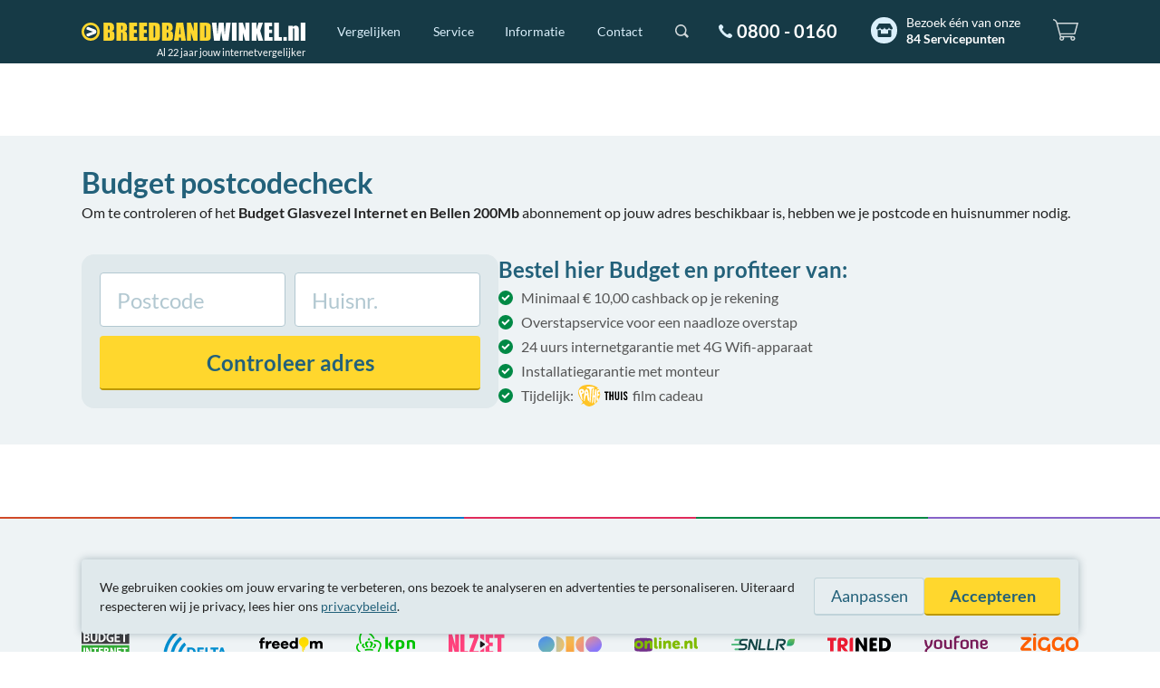

--- FILE ---
content_type: text/html; charset=UTF-8
request_url: https://www.breedbandwinkel.nl/postcodecheck/budget-glasvezel-internet-en-bellen-200mb
body_size: 6149
content:
<!DOCTYPE html>
<!--
#######################################################################################################
# Op zoek naar iets? Breedbandwinkel heeft een uitgebreide API met postcodecheck, specificaties, etc. #
# Kijk op https://www.breedbandwinkel.nl/partnerprogramma voor meer informatie.                       #
#######################################################################################################
-->
<html dir="ltr" lang="nl">
<head>
	<meta charset="UTF-8">	
	<title>Budget Glasvezel Internet en Bellen 200Mb bestellen - Breedbandwinkel.nl</title>

	<meta name="description" content="Bestel Budget Glasvezel Internet en Bellen 200Mb met extra cashback via Breedbandwinkel">

	<meta name="robots" content="index,follow">
	<meta name="googlebot" content="index,follow">
	<meta name="author" content="Breedbandwinkel BV">
	<meta name="copyright" content="Breedbandwinkel BV - 2026">
	<meta name="viewport" content="width=device-width, initial-scale=1, maximum-scale=5">
	<meta name="server" content="web03.breedbandwinkel.nl">
	<meta name="release" content="1764777052">
	<meta name="theme-color" content="#163a46">
	<meta name="ab" content="b">

	<link rel="preload" fetchpriority="high" as="style" href="/assets/css/global.css?1764777052">
	<link rel="preload" fetchpriority="high" as="image" href="/assets/img/svg/breedbandwinkel.svg">
	<link rel="preload" as="script" href="/assets/js/vendor/jquery.min.js">
	<link rel="preload" as="script" href="/assets/js/app.min.js?1763991938">
	<link rel="preload" as="font" type="font/woff2" href="/assets/font/lato-v16-latin-regular.woff2" crossorigin>
	<link rel="preload" as="font" type="font/woff2" href="/assets/font/lato-v16-latin-italic.woff2" crossorigin>
	<link rel="preload" as="font" type="font/woff2" href="/assets/font/lato-v16-latin-700.woff2" crossorigin>	
	<link rel="stylesheet" href="/assets/css/global.css?1764777052" media="all">
	<link rel="canonical" href="https://www.breedbandwinkel.nl/postcodecheck/budget-glasvezel-internet-en-bellen-200mb">
	<link rel="alternate" title="Breedbandwinkel.nl Nieuws" type="application/rss+xml" href="/rss/nieuws.xml">
	
	<link rel="shortcut icon" href="/assets/img/single/favicon.png">
	<link rel="apple-touch-icon" href="/assets/img/single/apple-touch-icon-180.png" sizes="180x180">
	<link rel="manifest" href="/manifest.json">

	<link rel="preconnect" href="https://www.googletagmanager.com" crossorigin>
	<link rel="preconnect" href="https://googleads.g.doubleclick.net" crossorigin>
	<link rel="preconnect" href="https://www.google.nl" crossorigin>
	<link rel="preconnect" href="https://www.google.com" crossorigin>
	<link rel="preconnect" href="https://region1.analytics.google.com" crossorigin>
	<link rel="preconnect" href="https://connect.facebook.net" crossorigin>
	<link rel="preconnect" href="https://www.redditstatic.com" crossorigin>
		
	<script>
		function mqCss(q) {	
			if(!document.getElementById('chunk-'+q)){ var s = document.createElement('style'); s.id = 'chunk-'+q; s.innerHTML = "@import url('/assets/css/chunk-"+q+".css?1764777052');"; document.getElementsByTagName('head')[0].appendChild(s); }
		}
		(document.documentElement.clientWidth > 800 ? mqCss('desktop') : mqCss('mobile'));

		window.dataLayer = window.dataLayer || [];
		var _paq = window._paq = window._paq || [];
		function gtag(){ dataLayer.push(arguments); }
		window.gaEvent=function(c,a,v){gtag("event",c,{action:a,value:v}); _paq.push(['trackEvent',c,a,v]);};
		var consentSet = false;

		gtag('consent', 'default', {
			'ad_storage': 'denied',
			'ad_user_data': 'denied',
			'ad_personalization': 'denied',
			'analytics_storage': 'denied'
		});
		gtag('set', 'url_passthrough', true);
	</script>
	<script defer src="https://www.googletagmanager.com/gtag/js?id=AW-1071473134"></script>
	<script>
		gtag('js', new Date());
		gtag('config', 'AW-1071473134', {'allow_enhanced_conversions': true});

		_paq.push(['requireCookieConsent']);
		_paq.push(['enableHeartBeatTimer']);
		_paq.push(['enableLinkTracking']);
		_paq.push(['trackPageView']);

		(function() { var u="/matomo/"; _paq.push(['setTrackerUrl', u+'matomo']); _paq.push(['setSiteId', '1']); var d=document, g=d.createElement('script'), s=d.getElementsByTagName('script')[0]; g.defer=true; g.src=u+'matomo.js'; s.parentNode.insertBefore(g,s); })();
	</script>
	<script>
		!function(f,b,e,v,n,t,s)
		{if(f.fbq)return;n=f.fbq=function(){n.callMethod?
		n.callMethod.apply(n,arguments):n.queue.push(arguments)};
		if(!f._fbq)f._fbq=n;n.push=n;n.loaded=!0;n.version='2.0';
		n.queue=[];t=b.createElement(e);t.async=!0;
		t.src=v;s=b.getElementsByTagName(e)[0];
		s.parentNode.insertBefore(t,s)}(window, document,'script',
		'https://connect.facebook.net/en_US/fbevents.js');
		fbq('consent', 'revoke');
		fbq('init', '532158900268123');
		fbq('track', 'PageView');
		
	</script>
	<script>
		!function(w,d){if(!w.rdt){var p=w.rdt=function(){p.sendEvent?p.sendEvent.apply(p,arguments):p.callQueue.push(arguments)};p.callQueue=[];var t=d.createElement("script");t.src="https://www.redditstatic.com/ads/pixel.js",t.async=!0;var s=d.getElementsByTagName("script")[0];s.parentNode.insertBefore(t,s)}}(window,document);rdt('init','a2_hogqpu49p76s');rdt('disableFirstPartyCookies');rdt('track', 'PageVisit');
	</script>
	<style>
		@media (max-width: 800px) {
			body { padding-top: 0; }
			#header { display: none; }
			.center-layout { padding: 0 15px; }

			#home-hero { padding-bottom: 35px; }
			#home-hero.sub-hero { margin-bottom: 40px; }
			#home-hero #hero-image { display: block; width: 100%; overflow: hidden; }
			#home-hero #hero-image.fill-x .image { display: block; transform: scale(1.2); position: relative; left: 8.2%; margin-top: -16%; margin-bottom: 8%; aspect-ratio: 750/606; }
			#home-hero #hero-image img { width: 100%; max-width: 100%; }
			#home-hero .center-layout { margin-top: -12%; padding: 0 15px; }
			#home-hero hgroup { padding-bottom: 17px; box-sizing: border-box; }
			#home-hero hgroup h1 { font-size: 35px; line-height: 45px; }
			#home-hero hgroup h2 { font-size: 22px; line-height: 32px; }		
			#home-hero .pc-check { width: 100%; }
			#home-hero .pc-check form { padding: 20px; }
			#home-hero .pc-check form .address .col-1, #home-hero .pc-check form .address .col-2 { height: 60px; width: 50%; float: left; margin-bottom: 15px; }
			#home-hero .pc-check form .address ul.categories { height: 60px; margin-bottom: 15px; }
			#home-hero .pc-check form .address .btn { height: 60px; }
		}
		@media (max-width: 480px) {
			#home-hero hgroup { padding-bottom: 18px; box-sizing: border-box; }
			#home-hero hgroup h1 { font-size: 28px; line-height: 38px; }
			#home-hero hgroup h2 { font-size: 18px; line-height: 28px; }	
		}
		@media (min-width: 801px) {
			#header { height: 70px; }
			#header-bar #nav-main > div, #header-bar #nav-main > form { display: none; }
			#header.margin-bottom { margin-bottom: 80px; }
			.center-layout { max-width: 1100px; min-width: 760px; margin: 0 auto; padding: 0 20px; }
			body.news article.col-1 { width: 60%; padding: 0 39px 40px 0; float: left; }
			body.news aside.col-2 { padding: 0 0 40px 40px; width: 40%; float: left; }

			#home-hero { min-height: 527px; padding-bottom: 75px; margin: 0 0 80px 0; position: relative; }
			#home-hero.hide-pcc { min-height: 327px; }
			#home-hero #hero-image { position: absolute; left: 50%; right: 0; top: 0; bottom: 0; }
			#home-hero #hero-image.fill-x .image { position: absolute; left: 0; top: 0; bottom: 0; aspect-ratio: 750/606; min-height: 606px; }
			#home-hero hgroup { padding: 87px 0 35px 0; }
			#home-hero hgroup h1 { font-size: 52px; line-height: 62px; }
			#home-hero hgroup h2 { font-size: 34px; line-height: 50px; }		
			#home-hero .pc-check { max-width: 460px; }
			#home-hero .pc-check form { padding: 20px; }
			#home-hero .pc-check form .address { width: 420px; height: 220px; }
			#home-hero .pc-check form .address .col-1, #home-hero .pc-check form .address .col-2 { width: 210px; height: 60px; margin-bottom: 20px; }
			#home-hero .pc-check form .address ul.categories { width: 420px; height: 60px; margin-bottom: 20px; }
			#home-hero .pc-check form .address .btn { width: 420px; height: 60px; }	
			#home-hero.no-categories { min-height: 447px; }
			#home-hero.no-categories .pc-check form .address { height: 140px; }
		}
	</style>
</head>
<body class="home postcodecheck ab-b">
<script>
	gaEvent('A/B', 'B', location.pathname+location.search);
	_paq.push(['setCustomDimension', 1, 'B']);
</script>
<script>
	gaEvent('Cashback', 'default (10)', location.pathname+location.search);
	_paq.push(['setCustomDimension', 3, 'default (10)']);
</script>
<header id="header" class="">
	<div id="header-bar">
		<nav id="nav-main">
			<div id="logo"><a href="/" aria-label="Breedbandwinkel.nl"></a><em>Al 22 jaar jouw internetvergelijker</em></div>
			<div id="menu">
				<ul>
					<li>
						<div>
							<a href="/vergelijken">Vergelijken</a>
							<div>
								<div>
									<ul>	
										<li><a href="/vergelijken/alles-in-een">Alles-in-één</a></li>
										<li><a href="/vergelijken/internet-tv">Internet en tv</a></li>
										<li><a href="/vergelijken/internet-bellen">Internet en bellen</a></li>
										<li><a href="/vergelijken/internet">Internet</a></li>
										<li><a href="/vergelijken/tv">Tv</a></li>
									</ul>
							
								</div>
							</div>
						</div>
					</li>
					<li>
						<div>
							<a href="/service">Service</a>
							<div>
								<div>
									<ul>	
										<li><a href="/service/cashback">Cashback</a></li>
										<li><a href="/service/laagste-prijsgarantie">Laagste prijsgarantie</a></li>
										<li><a href="/service/overstapservice">Overstapservice</a></li>
										<li><a href="/service/internetgarantie">Internetgarantie</a></li>
									</ul>
									<ul>	
										<li><a href="/service/installatiegarantie">Installatiegarantie</a></li>
<li><a href="/service/servicepunten">84 Servicepunten</a></li>										<li><a href="/service/ervaring">22 jaar ervaring</a></li>
										<li><a href="/service/klantenservice">Klantenservice</a></li>
									</ul>	
								</div>
							</div>
						</div>
					</li>		
					<li>
						<div>
							<a href="/informatie">Informatie</a>
							<div>
								<div>
									<ul>
										<p><a href="/informatie">Informatie</a></p>
										<li><a href="/levertijd">Levertijd</a></li>
										<li><a href="/internet-providers/verhuizen">Verhuizen</a> / <a href="/internet-providers/opzeggen">opzeggen</a></li>
										<li><a href="/interactieve-tv">Interactieve tv</a></li>
										<li><a href="/internetsnelheid">Hoeveel Mb heb ik nodig?</a></li>
									</ul>	
									<ul>
										<p><a href="/veelgestelde-vragen">Veelgestelde vragen</a></p>
										<li><a href="/veelgestelde-vragen#over-breedbandwinkel/hoe-kunnen-jullie-goedkoper-zijn-dan-de-provider-zelf">Hoe kunnen jullie goedkoper zijn dan de provider zelf?</a></li>
										<li><a href="/veelgestelde-vragen#over-breedbandwinkel/is-hier-bestellen-net-zo-snel-als-bij-de-provider">Is hier bestellen net zo snel als bij de provider?</a></li>
										<li><a href="/veelgestelde-vragen#over-breedbandwinkel/hoe-komt-breedbandwinkel-aan-haar-inkomsten">Hoe komt Breedbandwinkel aan haar inkomsten?</a></li>
										<li class="plus-white"><a href="/veelgestelde-vragen">Meer veelgestelde vragen</a></li>
									</ul>	
								</div>
							</div>	
						</div>		
					</li>
					<li>
						<div>
							<a href="/contact">Contact</a>
							<div>
								<div>
									<ul>
										<p><a href="/contact">Bel gratis 0800 - 0160</a></p>
										<li>
											<span class="indicator open"></span>
											Nu open tot 17:00 uur										</li>
										<li>
											<div class="social">
												<span class="ico-chat lc-open-chat lc-dynamic hide"><span>Chat</span></span>
												<a class="ico-whatsapp" href="https://api.whatsapp.com/send?phone=31640420081" rel="nofollow noopener noreferrer" target="_blank"><span>WhatsApp</span></a>
												<a class="ico-x" href="https://x.com/breedbandwinkel" rel="nofollow noopener noreferrer" target="_blank"><span>X</span></a>
												<a class="ico-facebook" href="https://www.facebook.com/breedbandwinkel" rel="nofollow noopener noreferrer" target="_blank"><span>Facebook</span></a>
											</div>
										</li>									
									</ul>	
									<ul>
										<li><a href="mailto:klantenservice@breedbandwinkel.nl">klantenservice@breedbandwinkel.nl</a></li>
										<li><a href="/contactformulier">Contactformulier</a></li>
<li><div class="servicepoints inverted"><a href="/service/servicepunten" class="menu-servicepoints">Bezoek één van onze <strong>84 Servicepunten</strong></a></div></li>									</ul>									
								</div>
							</div> 
						</div>	
					</li>
				</ul>
			</div>
			<form action="/zoeken" method="get" id="search">
				<div class="inner">
					<input type="text" name="q" placeholder="Zoeken">
					<input type="submit" value="Zoeken">
				</div>
			</form>
			<div id="contact-number"><a href="/contact">0800 - 0160</a></div>
<div id="servicepoints" class="servicepoints inverted"><a href="/service/servicepunten" class="menu-servicepoints">Bezoek één van onze <strong>84 Servicepunten</strong></a></div>			
			<div id="shoppingcart"><div><span></span><div><p>Doe de postcodecheck om de beschikbare abonnementen op jouw adres te vergelijken.</p><a href="/postcodecheck" class="btn color-2" onclick="gaEvent('Winkelwagentje','Zoek aanbiedingen','Knop'});">Zoek aanbiedingen</a></div></div></div>				
		</nav>
	</div>
</header>
<div class="pc-check shorter order-check">
<div class="center-layout"><h1>Budget postcodecheck</h1><span>Om te controleren of het <strong>Budget Glasvezel Internet en Bellen 200Mb</strong> abonnement op jouw adres beschikbaar is, hebben we je postcode en huisnummer nodig.</span>	<form action="/postcodecheck" method="post">
<input type="hidden" name="pnc" value="64"><input type="hidden" name="product" value="budget-glasvezel-internet-en-bellen-200mb"><input type="hidden" name="provider" value="budget"><input type="hidden" name="cashback" value="150,00">		<div class="address cols">
			<div class="col-1">
				<input class="large input-postalcode" type="text" name="postalcode" placeholder="Postcode" maxlength="6" value="">
			</div>

			<div class="col-2">
				<input class="large input-housenumber" type="text" name="housenumber" placeholder="Huisnr." maxlength="8" value="">
			</div>
			<div class="btn large submit color-2">Controleer<span> adres</span></div>
		</div>
	</form>
	<div class="product-list-usp full-width">
<p class="h1">Bestel hier Budget en profiteer van:</p>		
		<ul>
<li><a href="/service/cashback" class="show-in-modal" data-title="Cashback">Minimaal €&nbsp;10,00 cashback op je rekening</a></li><li><a href="/service/overstapservice" class="show-in-modal" data-title="Overstapservice">Overstapservice voor een naadloze overstap</a></li><li><a href="/service/internetgarantie" class="show-in-modal" data-title="Internetgarantie">24 uurs internetgarantie met 4G Wifi-apparaat</a></li><li><a href="/service/installatiegarantie" class="show-in-modal" data-title="Installatiegarantie">Installatiegarantie met monteur</a></li><li><a href="/pathe-thuis" class="show-in-modal" data-height="770" data-title="Pathé Thuis film cadeau">Tijdelijk:<img src="/assets/img/content/pathe-thuis/pathe-thuis.svg" alt="Pathé Thuis" class="inline-logo">film cadeau</a><!-- <em>Nieuw</em> --></li>		</ul>
	</div>
<div class="provider-alternative hide">
	<p>
		Dit Budget abonnement is op jouw adres helaas niet beschikbaar.
	</p>
	<a href="/vergelijk/internet-bellen/budget" class="btn color-2 btn-wrap margin-bottom">Vergelijk beschikbare Budget abonnementen</a>
	<p>
		Of <a href="/vergelijk/internet-bellen">vergelijk alle beschikbare internet en bellen pakketten</a> op jouw adres.
	</p>
</div>
<div class="category-alternative hide">
	<p>
		Er zijn helaas geen abonnementen van Budget beschikbaar op jouw adres.
	</p>
	<a href="/vergelijk/internet-bellen" class="btn color-2 btn-wrap margin-bottom">Vergelijk beschikbare internet en bellen pakketten</a>
</div><div class="networkerror hide">
	<p>
		Wegens een technische storing kunnen wij de beschikbaarheid van dit Budget abonnement op dit moment niet controleren.<br>
		Probeer het later nogmaals, of <a href="/vergelijk/internet-bellen">vergelijk alle beschikbare internet en bellen pakketten</a> op jouw adres.
	</p>
</div><div class="provider-retention hide">
	<p>
		Je hebt al internet van Budget, hierdoor kun je dit abonnement niet bestellen.
	</p>
	<a href="/vergelijk/internet-bellen/budget" class="btn color-2">Vergelijk beschikbare Budget abonnementen</a>
	<p>
		Of <a href="/vergelijk/internet-bellen">vergelijk alle beschikbare internet en bellen pakketten</a> op jouw adres.
	</p>
</div>
<div class="category-retention hide">
	<p>
		Je hebt al internet van Budget, hierdoor kun je dit abonnement niet bestellen.
	</p>
	<a href="/vergelijk/internet-bellen" class="btn color-2">Vergelijk beschikbare internet en bellen pakketten</a>
</div></div></div><div class="center-layout">
</div><footer id="footer">
	<div class="color-cols">
		<div class="cat-1"></div><div class="cat-2"></div><div class="cat-3"></div><div class="cat-4"></div><div class="cat-5"></div>
	</div>

	<div class="footer-layout">
		<div class="providers">
			<p>Breedbandwinkel is officieel en onafhankelijk verkooppunt van<span>&#160;de elf grootste aanbieders in Nederland</span>:</p>
			<ul>
			<li class="budget"><img src="/assets/img/providers/budget.svg" width="90" height="36" alt="Budget"><span>Budget</span></li>
<li class="delta"><img src="/assets/img/providers/delta.svg" width="90" height="36" alt="DELTA"><span>DELTA</span></li>
<li class="freedom"><img src="/assets/img/providers/freedom.svg" width="90" height="36" alt="Freedom"><span>Freedom</span></li>
<li class="kpn"><img src="/assets/img/providers/kpn.svg" width="90" height="36" alt="KPN"><span>KPN</span></li>
<li class="nlziet"><img src="/assets/img/providers/nlziet.svg" width="90" height="36" alt="NLZIET"><span>NLZIET</span></li>
<li class="odido"><img src="/assets/img/providers/odido.svg" width="90" height="36" alt="Odido"><span>Odido</span></li>
<li class="online"><img src="/assets/img/providers/online.svg" width="90" height="36" alt="Online"><span>Online</span></li>
<li class="snllr"><img src="/assets/img/providers/snllr.svg" width="90" height="36" alt="SNLLR"><span>SNLLR</span></li>
<li class="trined"><img src="/assets/img/providers/trined.svg" width="90" height="36" alt="TriNed"><span>TriNed</span></li>
<li class="youfone"><img src="/assets/img/providers/youfone.svg" width="90" height="36" alt="Youfone"><span>Youfone</span></li>
<li class="ziggo"><img src="/assets/img/providers/ziggo.svg" width="90" height="36" alt="Ziggo"><span>Ziggo</span></li>
			</ul>
		</div>
	</div>
<div class="rating" itemscope itemtype="http://schema.org/LocalBusiness"><div class="kiyoh kiyoh-small">
<a href="https://www.kiyoh.com/reviews/1043466/breedbandwinkel_nl" rel="nofollow noopener noreferrer" target="_blank" class="kiyoh-logo">kiyoh</a>	<div class="stars" itemprop="aggregateRating" itemscope itemtype="http://schema.org/AggregateRating">
		<a href="https://www.kiyoh.com/reviews/1043466/breedbandwinkel_nl" rel="noopener noreferrer" target="_blank" itemprop="url">
<div class="star full"></div><div class="star full"></div><div class="star full"></div><div class="star full"></div><div class="star half"></div>			<span itemprop="ratingCount" class="reviewcount">2009</span>			<meta itemprop="worstRating" content="1">			<span class="score" itemprop="ratingValue">9.1</span>
			<meta itemprop="bestRating" content="10"><span class="reviewtotal">2.009 reviews</span>		</a>
	</div>
</div>	<meta itemprop="name" content="Breedbandwinkel.nl">
	<meta itemprop="url" content="https://www.breedbandwinkel.nl/">
	<meta itemprop="email" content="klantenservice@breedbandwinkel.nl">
	<meta itemprop="telephone" content="0800 - 0160">
	<meta itemprop="openingHours" content="Mo-Fr 09:00-20:00">
	<meta itemprop="openingHours" content="Sa 10:00-17:00">
	<meta itemprop="priceRange" content="€">
	
	<span itemprop="image" itemscope="itemscope" itemtype="http://schema.org/ImageObject">
		<meta itemprop="url" content="https://www.breedbandwinkel.nl/assets/img/single/breedbandwinkel.png">
		<meta itemprop="width" content="600">
		<meta itemprop="height" content="60">
	</span>
	
	<span itemprop="address" itemscope itemtype="http://schema.org/PostalAddress">
		<meta itemprop="streetAddress" content="Postbus 8">
		<meta itemprop="addressLocality" content="Berkel en Rodenrijs">
		<meta itemprop="postalCode" content="2650AA">
		<meta itemprop="addressCountry" content="NL">
	</span></div>	<div class="creds">
		<div class="contact-number"><a href="/contact">0800 - 0160</a></div><div class="social">
			<span class="ico-chat lc-open-chat lc-dynamic hide"><span>Chat</span></span>
			<a class="ico-whatsapp" href="https://api.whatsapp.com/send?phone=31640420081" rel="nofollow noopener noreferrer" target="_blank"><span>WhatsApp</span></a>
			<a class="ico-x" href="https://x.com/breedbandwinkel" rel="nofollow noopener noreferrer" target="_blank"><span>X</span></a>
			<a class="ico-facebook" href="https://www.facebook.com/breedbandwinkel" rel="nofollow noopener noreferrer" target="_blank"><span>Facebook</span></a>
		</div><div class="servicepoints"><a href="/service/servicepunten">Bezoek één van onze <strong>84 Servicepunten</strong></a></div>		<div class="trustmarks">
			<a class="ico-thuiswinkel show-in-popup" href="https://www.thuiswinkel.org/leden/breedbandwinkel.nl/certificaat" rel="nofollow noopener noreferrer" title="Thuiswinkel Waarborg Certificaat"><span>Thuiswinkel Waarborg Certificaat</span></a>
			<a class="ico-ecommerce-europe show-in-popup" href="https://www.ecommercetrustmark.eu/thuiswinkel/" rel="nofollow noopener noreferrer" title="Ecommerce Europe Trustmark"><span>Ecommerce Europe Trustmark</span></a>
			<a class="ico-kiyoh show-in-popup" href="https://www.kiyoh.com/reviews/1043466/breedbandwinkel_nl" rel="nofollow noopener noreferrer" title="Kiyoh klantbeoordelingen"><span>Kiyoh</span></a>
			<span class="ico-nlconnect" title="NLconnect branchevereniging"><span>NLconnect</span></span>
		</div>
	</div>

	<div class="copyright">
		<ul><li><a href="/algemene-voorwaarden"><span>Algemene </span>voorwaarden</a></li><li><a href="/privacybeleid">Privacybeleid</a></li><li><a href="/site-overzicht">Site-overzicht</a></li></ul><ul><li><a href="/partnerprogramma">Partnerprogramma</a></li><li>Tarieven zijn inclusief btw.</li></ul>
		<br>
		<ul>
			<li>&copy; Breedbandwinkel BV 2003 - 2026<span>, Berkel en Rodenrijs</span></li>
			<li>Hosting door <a class="ico-true" href="https://www.truefullstaq.com/?utm_medium=referral&utm_source=breedbandwinkel&utm_campaign=hostedby&utm_term=partner&utm_content=logo" title="TrueFullstaq" rel="nofollow noopener noreferrer" target="_blank"><span>TrueFullstaq</span></a></li>
		</ul>
	</div>
		
</footer>
<script type="text/javascript" src="/assets/js/vendor/jquery.min.js"></script>
<script defer type="text/javascript" src="/assets/js/app.min.js?1763991938"></script>
<!-- PNC: Geen -->
<!-- PINGDOM: OK -->
</body>
</html>

--- FILE ---
content_type: image/svg+xml
request_url: https://www.breedbandwinkel.nl/assets/img/svg/servicepunt-wit.svg
body_size: 216
content:
<svg enable-background="new 0 0 100 79.8" viewBox="0 0 100 79.8" xmlns="http://www.w3.org/2000/svg"><g fill="#fff"><path d="m72.1 38.1v19.6c0 1.4-1.1 2.5-2.5 2.5h-39.2c-1.4 0-2.5-1.1-2.5-2.5v-19.6h-19.5v34.7c0 3.8 3.1 6.9 6.9 6.9h20.8 27.7 20.8c3.8 0 6.9-3.1 6.9-6.9v-34.7z"/><path d="m99 24.3-12.4-20.8c-1.2-2.1-3.5-3.5-6-3.5h-30.6-30.6c-2.5 0-4.7 1.3-6 3.5l-12.4 20.8c-1.9 3.3-.8 7.6 2 9.3 1 .6 2.1 1.1 3.9 1.1 8.2 0 15.4-6.2 15.4-13.9 0 7.7 6.2 13.9 13.9 13.9s13.8-6.2 13.8-13.9c0 7.7 6.2 13.9 13.9 13.9s13.9-6.2 13.9-13.9c0 7.7 7.2 13.9 15.4 13.9 1.8 0 2.9-.5 3.9-1.1 2.8-1.7 3.9-6 1.9-9.3z"/></g></svg>

--- FILE ---
content_type: image/svg+xml
request_url: https://www.breedbandwinkel.nl/assets/img/svg/whatsapp.svg
body_size: 666
content:
<svg enable-background="new 0 0 100 100" viewBox="0 0 100 100" xmlns="http://www.w3.org/2000/svg"><path clip-rule="evenodd" d="m85.429 14.531c-9.399-9.366-21.9-14.526-35.219-14.531-27.446 0-49.783 22.227-49.792 49.549-.005 8.734 2.29 17.259 6.647 24.772l-7.065 25.679 26.395-6.89c7.272 3.949 15.461 6.028 23.793 6.03h.021c27.441 0 49.781-22.23 49.79-49.551.005-13.241-5.169-25.689-14.571-35.055v-.003zm-35.219 76.241h-.017c-7.425-.002-14.709-1.989-21.064-5.74l-1.511-.893-15.664 4.089 4.18-15.199-.984-1.559c-4.142-6.558-6.331-14.137-6.327-21.918.01-22.708 18.575-41.184 41.404-41.184 11.054.005 21.444 4.293 29.258 12.079 7.814 7.784 12.114 18.134 12.109 29.137-.01 22.71-18.574 41.186-41.384 41.186zm22.7-30.845c-1.244-.62-7.36-3.614-8.502-4.027-1.141-.414-1.969-.62-2.798.62-.828 1.24-3.213 4.03-3.939 4.854-.726.827-1.452.929-2.696.309s-5.252-1.927-10.006-6.144c-3.698-3.284-6.196-7.337-6.921-8.577-.726-1.24-.076-1.91.544-2.526.559-.556 1.244-1.447 1.867-2.169s.829-1.24 1.244-2.065c.416-.827.208-1.549-.102-2.169-.311-.62-2.798-6.715-3.837-9.193-1.01-2.414-2.036-2.086-2.798-2.126-.726-.036-1.554-.043-2.385-.043s-2.177.309-3.319 1.549c-1.141 1.24-4.355 4.236-4.355 10.328s4.457 11.982 5.081 12.809c.623.827 8.774 13.332 21.253 18.697 2.968 1.276 5.286 2.039 7.093 2.609 2.98.943 5.692.81 7.836.492 2.39-.356 7.361-2.996 8.397-5.888s1.036-5.372.726-5.888-1.141-.827-2.385-1.447z" fill="#fff" fill-rule="evenodd"/></svg>

--- FILE ---
content_type: image/svg+xml
request_url: https://www.breedbandwinkel.nl/assets/img/providers/freedom.svg
body_size: 1815
content:
<svg enable-background="new 0 0 100 23.647" viewBox="0 0 100 23.647" xmlns="http://www.w3.org/2000/svg"><path d="m8.831 6.33v3.04h-3.303v8.974h-3.805v-8.974h-1.723v-3.04h1.723v-.933c0-2.824 1.939-4.619 4.834-4.619.814 0 1.603.168 2.369.503l-.813 2.967c-.359-.12-.742-.191-1.029-.191-.909 0-1.556.55-1.556 1.508v.765z"/><path d="m19.274 6.259-.168 3.829h-.694c-2.68 0-4.14 1.388-4.14 4.499v3.757h-3.829v-12.014h3.829v2.297c.862-1.436 2.178-2.465 4.14-2.465.335.001.575.025.862.097z"/><path d="m32.484 13.318h-8.807c.311 1.436 1.292 2.321 2.585 2.321.885 0 1.915-.215 2.561-1.388l3.398.694c-1.029 2.537-3.207 3.757-5.959 3.757-3.47 0-6.342-2.561-6.342-6.366 0-3.781 2.872-6.366 6.366-6.366 3.398 0 6.127 2.441 6.198 6.366zm-8.735-2.345h4.954c-.359-1.292-1.316-1.891-2.417-1.891-1.077.001-2.178.671-2.537 1.891z"/><path d="m46.38 13.318h-8.807c.311 1.436 1.292 2.321 2.585 2.321.885 0 1.915-.215 2.561-1.388l3.398.694c-1.029 2.537-3.207 3.757-5.959 3.757-3.47 0-6.342-2.561-6.342-6.366 0-3.781 2.872-6.366 6.366-6.366 3.398 0 6.127 2.441 6.198 6.366zm-8.735-2.345h4.954c-.359-1.292-1.316-1.891-2.417-1.891-1.077.001-2.178.671-2.537 1.891z"/><path d="m61.138 18.344h-3.829v-.957c-.933.838-2.178 1.316-3.733 1.316-3.183 0-5.863-2.561-5.863-6.366 0-3.781 2.68-6.366 5.863-6.366 1.556 0 2.8.479 3.733 1.316v-6.174h3.829zm-3.829-6.007c0-1.843-1.388-3.111-2.944-3.111-1.675 0-2.896 1.268-2.896 3.111 0 1.867 1.221 3.111 2.896 3.111 1.556 0 2.944-1.244 2.944-3.111z"/><path d="m100 10.829v7.515h-3.805v-6.701c0-1.364-.885-2.226-2.01-2.226-1.412 0-2.345 1.029-2.345 3.039v5.887h-3.83v-6.701c0-1.364-.886-2.226-2.034-2.226-1.388 0-2.298 1.029-2.298 3.039v5.887h-3.829v-12.012h3.829v1.101c.814-.909 1.986-1.46 3.542-1.46 1.675 0 3.111.718 3.925 2.034.957-1.244 2.393-2.034 4.26-2.034 2.561 0 4.595 1.939 4.595 4.858z"/><path d="m64.729 2.448c.408-.162.707-.672 1.027-.811.372-.302.757-.467 1.126-.795.127-.105.277-.206.407-.156.07-.04-.002-.105.072-.162.087-.03.33.073.265-.132.092-.056.186.025.272-.009.051-.079.084-.134.172-.128.151.091.281-.033.395-.053.174.046.253.016.342.048.073.039.07-.131.159-.09.165.051.297-.094.445-.011.064.062.09-.064.162-.042.137.058.218.009.302-.07.34-.036.507.119.564.048.15-.104.946-.098 1.178.063.013-.025.026-.049.039-.075 0 0-.001.002-.001.001.233-.096.468.05.654.07.117-.086.203.016.308.034.038-.217.333.219.4.292.109.226.168.2.289.178.076.11.166.206.277.209.312.256.778.183 1.111.409.354.236.462.843.919.893 1.428-.009.602 1.69 1.6 2.154.354.185.467.5.449.968.128.836.074 1.702.247 2.514-.07.338.201.835-.108 1.253-.046.203.304.515.107.676-.266.119-.083.574-.272.64.087.302-.169.493-.299.713.006.119.106.216.083.337-.101-.067-.08.062-.086.106-.058.094-.209.161-.233.258-.325.146-.248.592-.511.774-.181.04-.203.249-.277.237-.194-.233-.027.202-.1.252-.359-.017-.42.574-.747.642-.123.083-.166.378-.357.301-.036-.027-.121-.064-.112.001.049.133-.022.229-.15.255-.311.146-.486.487-.86.522-.595.28-.232 1.422-1.237.949-.235-.139-.064-.724-.385-.574 0 .088.032.252.03.362-.281.632.395 1.435-.11 1.995-.163.123-.48.056-.421.34.206.274-.1.545.021.848-.098.401-.063.805 0 1.185-.219.293-.134.839-.594.879-.269.077-.784-.016-.739-.384-.312-.833-.233-1.797-.551-2.573.008-.291.081-.698-.112-.914-.191-.114-.037-.326-.191-.447-.197-.053-.175-.393-.366-.389-.095.021-.072.272.015.326-.135.159.098.216-.045.367-.015.091.254.053.098.2-.194.175.113.367-.03.548-.02.086.034.132.085.19.165 1.613.029 3.349.377 5.039.224 1.226-1.539 1.134-1.552.024.012-.94-.588-1.852-.411-2.783-.02-.421.119-.918-.062-1.379-.181-.314.12-.7-.162-.974-.088-.07-.057-.175-.036-.22-.015-.175.352-.361.153-.481-.267-.105-.124-.586-.187-.837-.332-.32.125-1.352-.678-1.174-.054-.162-.29-.128-.332-.312-.007-.029-.034-.171-.142-.073-.218-.085-.342-.344-.513-.448-.289-.328-.884-.56-.865-.847-.035-.025-.069-.004-.104.003-.015-.047.085-.167-.075-.119-.011-.179-.07-.19-.23-.215.002-.004.003-.014-.007-.022-.278-.472-.58-.668-.736-1.208-.194-.313-.579-.548-.519-.966-.022-.051-.053-.111-.103-.143-.056-.174-.007-.398-.208-.53.022-.139-.184-.111-.195-.395-.165-.164-.109-.344-.249-.486.025-.235.119-.486.165-.744-.152-.026-.059-.737-.15-.945-.079-.315-.3-1.065.132-1.279-.116-.216.317-.465.403-.696-.059-.039.002-.15-.07-.196.101-.047.167-.32.041-.359.14-.285.069-.571.338-.829-.016-.187.189-.281.334-.389.087-.044.063-.189.218-.143-.149-.192.299-.246.078-.355.174-.028.227-.145.344-.207-.068-.272.28-.425.277-.534z" fill="#fd0"/></svg>

--- FILE ---
content_type: image/svg+xml
request_url: https://www.breedbandwinkel.nl/assets/img/svg/ja.svg
body_size: 80
content:
<svg enable-background="new 0 0 100 100" viewBox="0 0 100 100" xmlns="http://www.w3.org/2000/svg"><circle cx="50" cy="50" fill="#008945" r="50"/><path d="m42.9 71.8.4.4.4-.4 8.5-8.4 13.2-13.4 13.3-13.2-8.9-8.9-13.1 13.2-13.3 13.2-4.5-4.4-8.9-8.9-2.6 2.6-6.2 6.2" fill="#fff"/></svg>